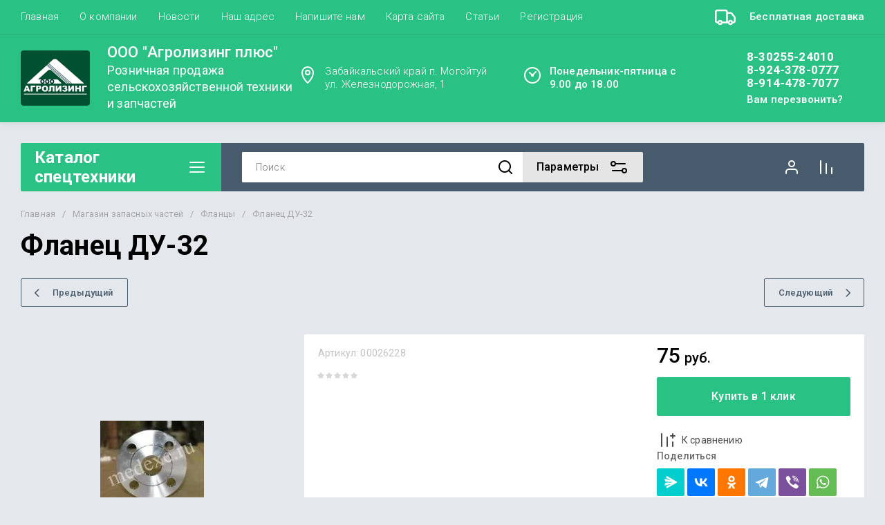

--- FILE ---
content_type: text/javascript
request_url: http://counter.megagroup.ru/b2cb23d7d9110e74a15a0c6977e60612.js?r=&s=1280*720*24&u=http%3A%2F%2Fagrolizing-mogoytuy.ru%2Fshop%2Fproduct%2Fflanets-du-32&t=%D0%A4%D0%BB%D0%B0%D0%BD%D0%B5%D1%86%20%D0%94%D0%A3-32&fv=0,0&en=1&rld=0&fr=0&callback=_sntnl1769116439939&1769116439939
body_size: 204
content:
//:1
_sntnl1769116439939({date:"Thu, 22 Jan 2026 21:14:00 GMT", res:"1"})